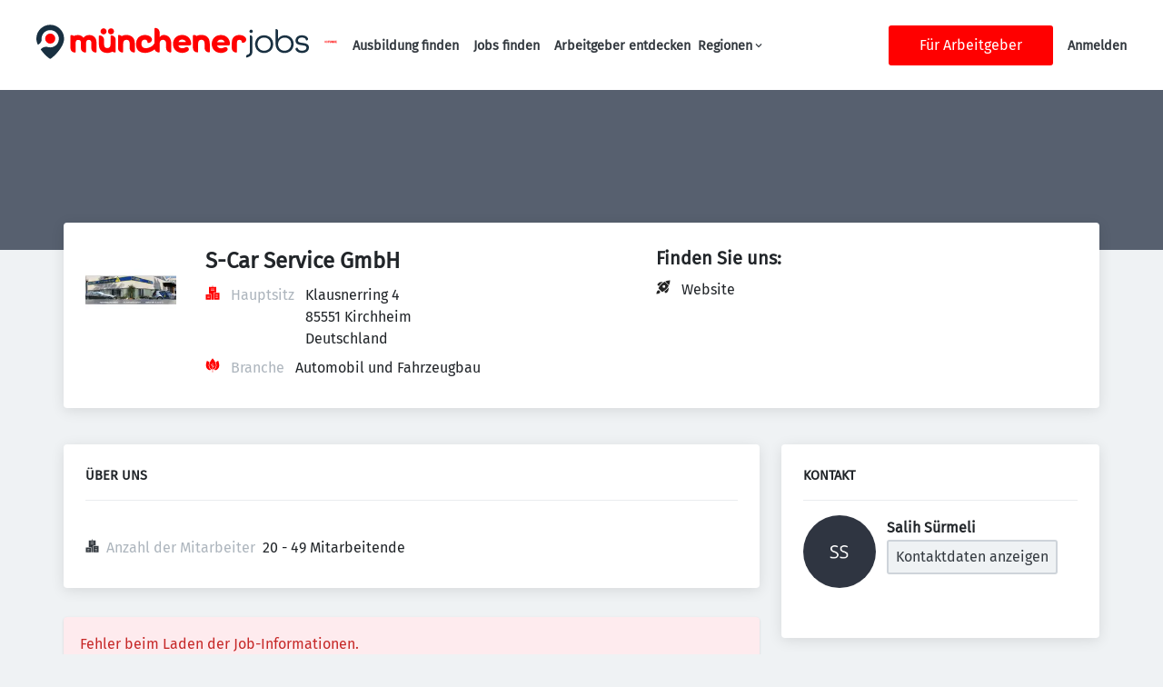

--- FILE ---
content_type: text/css
request_url: https://muenchenerjobs.de/_next/static/css/f38d7752f7b72875.css
body_size: 4912
content:
.Hr_hr__N6zbU{border-top:0}@media print{.print_printResume__4A3sW a,.print_printResume__4A3sW aside,.print_printResume__4A3sW footer,.print_printResume__4A3sW header{display:none}.print_printResume__4A3sW [data-testid=box]{box-shadow:none;padding:0}.print_printResume__4A3sW [data-testid=box] div[class*=avatar]>img{margin-top:1rem}.print_printResume__4A3sW [data-testid=box]>span{margin-bottom:0;padding-bottom:.5rem}.print_printResume__4A3sW [data-testid=box] div>div>div{margin-bottom:0}@page{.print_printResume__4A3sW{size:auto;margin:20mm 10mm}}}@media print{.print_hidePrintResume__4vN14{display:none}}
/*!
* @mixin responsiveProperty
*
* @description - This mixin is used to create responsive properties. In order to allow to have a component like this :
* <Grid columns={[1, 2, 3, 4]}></Grid>
*
* We need to have the following CSS:
*
* .grid-columns-sm-1 {.. grid-template-columns: repeat(1, 1fr); }
* .grid-columns-md-2 {.. grid-template-columns: repeat(2, 1fr); }
* .grid-columns-lg-3 {.. grid-template-columns: repeat(3, 1fr); }
* .grid-columns-xl-4 {.. grid-template-columns: repeat(4, 1fr); }
*
* This mixin does a part of that it generates for each of the allowed indexes . It takes the class name, the property description (the CSS property we want to set) and the
* size (sm, md, lg, xl) and the index in order to generate the appropriate CSS.
*
* Example on how to call it : @include responsiveProperty("grid-columns", "grid-template-columns", $size, $i, repeat($i, 1fr));
*
* @param {string} $class - The class name.
* @param {string} $propertyDescription - The property description.
* @param {string} $size - The size.
* @param {string} $index - The index to set for (will be apprended ot the class name).
* @param {number} $propertyValue - The value (this could be a number for a grid width property but could be start, end etc for a justify-items property.
*/.flatBanner_flatBanner__uMskM{color:var(--flat-banner-color);padding:var(--flat-banner-padding);border-width:1;align-items:center;justify-content:center;display:flex;flex:1 1;flex-direction:column}.flatBanner_flatBannerText__i4uRT{padding:1rem;border-width:1}.flatBanner_flatBannerText__i4uRT h1,.flatBanner_flatBannerText__i4uRT h2,.flatBanner_flatBannerText__i4uRT h3{color:inherit}.flatBanner_bg-sm-primary__kysx9{background-color:var(--color-primary)}@media screen and (min-width:899px){div .flatBanner_bg-md-primary__xa5Pn{background-color:var(--color-primary)}}@media screen and (min-width:1199px){div .flatBanner_bg-lg-primary__s52iu{background-color:var(--color-primary)}}@media screen and (min-width:1499px){div .flatBanner_bg-xl-primary__Ox5uX{background-color:var(--color-primary)}}.flatBanner_color-sm-primary__Ggxjg{color:var(--color-primary)}@media screen and (min-width:899px){div .flatBanner_color-md-primary__t9nRl{color:var(--color-primary)}}@media screen and (min-width:1199px){div .flatBanner_color-lg-primary__Xg26l{color:var(--color-primary)}}@media screen and (min-width:1499px){div .flatBanner_color-xl-primary__EikR1{color:var(--color-primary)}}.flatBanner_bg-sm-primaryLight__P4na6{background-color:var(--color-primaryLight)}@media screen and (min-width:899px){div .flatBanner_bg-md-primaryLight__79vFV{background-color:var(--color-primaryLight)}}@media screen and (min-width:1199px){div .flatBanner_bg-lg-primaryLight__oRDlI{background-color:var(--color-primaryLight)}}@media screen and (min-width:1499px){div .flatBanner_bg-xl-primaryLight__UmZ16{background-color:var(--color-primaryLight)}}.flatBanner_color-sm-primaryLight__BghHF{color:var(--color-primaryLight)}@media screen and (min-width:899px){div .flatBanner_color-md-primaryLight__6IJN5{color:var(--color-primaryLight)}}@media screen and (min-width:1199px){div .flatBanner_color-lg-primaryLight__8lHV7{color:var(--color-primaryLight)}}@media screen and (min-width:1499px){div .flatBanner_color-xl-primaryLight__Hs4EM{color:var(--color-primaryLight)}}.flatBanner_bg-sm-primaryVeryLight__HNMu_{background-color:var(--color-primaryVeryLight)}@media screen and (min-width:899px){div .flatBanner_bg-md-primaryVeryLight__boaZ6{background-color:var(--color-primaryVeryLight)}}@media screen and (min-width:1199px){div .flatBanner_bg-lg-primaryVeryLight__S3v1K{background-color:var(--color-primaryVeryLight)}}@media screen and (min-width:1499px){div .flatBanner_bg-xl-primaryVeryLight__kYcIE{background-color:var(--color-primaryVeryLight)}}.flatBanner_color-sm-primaryVeryLight__x1Zf3{color:var(--color-primaryVeryLight)}@media screen and (min-width:899px){div .flatBanner_color-md-primaryVeryLight__AZ3XW{color:var(--color-primaryVeryLight)}}@media screen and (min-width:1199px){div .flatBanner_color-lg-primaryVeryLight__sQzia{color:var(--color-primaryVeryLight)}}@media screen and (min-width:1499px){div .flatBanner_color-xl-primaryVeryLight__Kb8BL{color:var(--color-primaryVeryLight)}}.flatBanner_bg-sm-secondary__k9iBj{background-color:var(--color-secondary)}@media screen and (min-width:899px){div .flatBanner_bg-md-secondary__fFBih{background-color:var(--color-secondary)}}@media screen and (min-width:1199px){div .flatBanner_bg-lg-secondary__NmuD_{background-color:var(--color-secondary)}}@media screen and (min-width:1499px){div .flatBanner_bg-xl-secondary__LRd22{background-color:var(--color-secondary)}}.flatBanner_color-sm-secondary__5wyb0{color:var(--color-secondary)}@media screen and (min-width:899px){div .flatBanner_color-md-secondary__N9bdC{color:var(--color-secondary)}}@media screen and (min-width:1199px){div .flatBanner_color-lg-secondary__C1uRk{color:var(--color-secondary)}}@media screen and (min-width:1499px){div .flatBanner_color-xl-secondary__NpHDO{color:var(--color-secondary)}}.flatBanner_bg-sm-secondaryLight__FRv8w{background-color:var(--color-secondaryLight)}@media screen and (min-width:899px){div .flatBanner_bg-md-secondaryLight__NEIWa{background-color:var(--color-secondaryLight)}}@media screen and (min-width:1199px){div .flatBanner_bg-lg-secondaryLight__wVDOr{background-color:var(--color-secondaryLight)}}@media screen and (min-width:1499px){div .flatBanner_bg-xl-secondaryLight__gZHBU{background-color:var(--color-secondaryLight)}}.flatBanner_color-sm-secondaryLight__qurUD{color:var(--color-secondaryLight)}@media screen and (min-width:899px){div .flatBanner_color-md-secondaryLight__WGPbt{color:var(--color-secondaryLight)}}@media screen and (min-width:1199px){div .flatBanner_color-lg-secondaryLight__EpCnx{color:var(--color-secondaryLight)}}@media screen and (min-width:1499px){div .flatBanner_color-xl-secondaryLight__Gb3wj{color:var(--color-secondaryLight)}}.flatBanner_bg-sm-secondaryVeryLight__SlYN7{background-color:var(--color-secondaryVeryLight)}@media screen and (min-width:899px){div .flatBanner_bg-md-secondaryVeryLight__9L42f{background-color:var(--color-secondaryVeryLight)}}@media screen and (min-width:1199px){div .flatBanner_bg-lg-secondaryVeryLight__zxNVP{background-color:var(--color-secondaryVeryLight)}}@media screen and (min-width:1499px){div .flatBanner_bg-xl-secondaryVeryLight__0yDJu{background-color:var(--color-secondaryVeryLight)}}.flatBanner_color-sm-secondaryVeryLight__9tTo9{color:var(--color-secondaryVeryLight)}@media screen and (min-width:899px){div .flatBanner_color-md-secondaryVeryLight__pvdEk{color:var(--color-secondaryVeryLight)}}@media screen and (min-width:1199px){div .flatBanner_color-lg-secondaryVeryLight__rANCe{color:var(--color-secondaryVeryLight)}}@media screen and (min-width:1499px){div .flatBanner_color-xl-secondaryVeryLight__JuPpd{color:var(--color-secondaryVeryLight)}}.flatBanner_bg-sm-default__RrwQi{background-color:var(--color-default)}@media screen and (min-width:899px){div .flatBanner_bg-md-default__G9tgY{background-color:var(--color-default)}}@media screen and (min-width:1199px){div .flatBanner_bg-lg-default__l0Xnx{background-color:var(--color-default)}}@media screen and (min-width:1499px){div .flatBanner_bg-xl-default__UecKy{background-color:var(--color-default)}}.flatBanner_color-sm-default__JZ0yY{color:var(--color-default)}@media screen and (min-width:899px){div .flatBanner_color-md-default__0sTxu{color:var(--color-default)}}@media screen and (min-width:1199px){div .flatBanner_color-lg-default__7Qece{color:var(--color-default)}}@media screen and (min-width:1499px){div .flatBanner_color-xl-default__JESEn{color:var(--color-default)}}.flatBanner_bg-sm-transparent__vSZJ2{background-color:var(--color-transparent)}@media screen and (min-width:899px){div .flatBanner_bg-md-transparent__kkKaG{background-color:var(--color-transparent)}}@media screen and (min-width:1199px){div .flatBanner_bg-lg-transparent__G4yd9{background-color:var(--color-transparent)}}@media screen and (min-width:1499px){div .flatBanner_bg-xl-transparent__oHmca{background-color:var(--color-transparent)}}.flatBanner_color-sm-transparent__Fb2gu{color:var(--color-transparent)}@media screen and (min-width:899px){div .flatBanner_color-md-transparent__u_xvY{color:var(--color-transparent)}}@media screen and (min-width:1199px){div .flatBanner_color-lg-transparent__fYVDy{color:var(--color-transparent)}}@media screen and (min-width:1499px){div .flatBanner_color-xl-transparent__59858{color:var(--color-transparent)}}.flatBanner_bg-sm-white__egrZ1{background-color:var(--color-white)}@media screen and (min-width:899px){div .flatBanner_bg-md-white__j8c5h{background-color:var(--color-white)}}@media screen and (min-width:1199px){div .flatBanner_bg-lg-white__HnWmK{background-color:var(--color-white)}}@media screen and (min-width:1499px){div .flatBanner_bg-xl-white__a_WYM{background-color:var(--color-white)}}.flatBanner_color-sm-white__PKtlx{color:var(--color-white)}@media screen and (min-width:899px){div .flatBanner_color-md-white__w97uV{color:var(--color-white)}}@media screen and (min-width:1199px){div .flatBanner_color-lg-white__oZZ__{color:var(--color-white)}}@media screen and (min-width:1499px){div .flatBanner_color-xl-white__S0Um9{color:var(--color-white)}}.flatBanner_bg-sm-gray0__6v_ca{background-color:var(--color-gray0)}@media screen and (min-width:899px){div .flatBanner_bg-md-gray0__XbLQ4{background-color:var(--color-gray0)}}@media screen and (min-width:1199px){div .flatBanner_bg-lg-gray0__pinU3{background-color:var(--color-gray0)}}@media screen and (min-width:1499px){div .flatBanner_bg-xl-gray0__x3hls{background-color:var(--color-gray0)}}.flatBanner_color-sm-gray0__kAvey{color:var(--color-gray0)}@media screen and (min-width:899px){div .flatBanner_color-md-gray0__Njt1s{color:var(--color-gray0)}}@media screen and (min-width:1199px){div .flatBanner_color-lg-gray0__POCSX{color:var(--color-gray0)}}@media screen and (min-width:1499px){div .flatBanner_color-xl-gray0__Vagix{color:var(--color-gray0)}}.flatBanner_bg-sm-gray1__KmrtN{background-color:var(--color-gray1)}@media screen and (min-width:899px){div .flatBanner_bg-md-gray1__6WQFi{background-color:var(--color-gray1)}}@media screen and (min-width:1199px){div .flatBanner_bg-lg-gray1__tFAJ_{background-color:var(--color-gray1)}}@media screen and (min-width:1499px){div .flatBanner_bg-xl-gray1__IJh3T{background-color:var(--color-gray1)}}.flatBanner_color-sm-gray1__HCcAL{color:var(--color-gray1)}@media screen and (min-width:899px){div .flatBanner_color-md-gray1___SaH5{color:var(--color-gray1)}}@media screen and (min-width:1199px){div .flatBanner_color-lg-gray1__0_DIa{color:var(--color-gray1)}}@media screen and (min-width:1499px){div .flatBanner_color-xl-gray1__PPp0a{color:var(--color-gray1)}}.flatBanner_bg-sm-gray2__x_EP6{background-color:var(--color-gray2)}@media screen and (min-width:899px){div .flatBanner_bg-md-gray2__NmI6R{background-color:var(--color-gray2)}}@media screen and (min-width:1199px){div .flatBanner_bg-lg-gray2__WuoZx{background-color:var(--color-gray2)}}@media screen and (min-width:1499px){div .flatBanner_bg-xl-gray2__X3Cgo{background-color:var(--color-gray2)}}.flatBanner_color-sm-gray2__HFZVN{color:var(--color-gray2)}@media screen and (min-width:899px){div .flatBanner_color-md-gray2__k9auQ{color:var(--color-gray2)}}@media screen and (min-width:1199px){div .flatBanner_color-lg-gray2__QVuxY{color:var(--color-gray2)}}@media screen and (min-width:1499px){div .flatBanner_color-xl-gray2__5EEyr{color:var(--color-gray2)}}.flatBanner_bg-sm-gray3__qFIFr{background-color:var(--color-gray3)}@media screen and (min-width:899px){div .flatBanner_bg-md-gray3___tM05{background-color:var(--color-gray3)}}@media screen and (min-width:1199px){div .flatBanner_bg-lg-gray3___d3Tv{background-color:var(--color-gray3)}}@media screen and (min-width:1499px){div .flatBanner_bg-xl-gray3__C9acj{background-color:var(--color-gray3)}}.flatBanner_color-sm-gray3__pkWsQ{color:var(--color-gray3)}@media screen and (min-width:899px){div .flatBanner_color-md-gray3__bOVGT{color:var(--color-gray3)}}@media screen and (min-width:1199px){div .flatBanner_color-lg-gray3__ZpRzF{color:var(--color-gray3)}}@media screen and (min-width:1499px){div .flatBanner_color-xl-gray3__tUdZl{color:var(--color-gray3)}}.flatBanner_bg-sm-gray4__N0tmi{background-color:var(--color-gray4)}@media screen and (min-width:899px){div .flatBanner_bg-md-gray4__NlYoJ{background-color:var(--color-gray4)}}@media screen and (min-width:1199px){div .flatBanner_bg-lg-gray4__llA3k{background-color:var(--color-gray4)}}@media screen and (min-width:1499px){div .flatBanner_bg-xl-gray4__b_Ohd{background-color:var(--color-gray4)}}.flatBanner_color-sm-gray4__uLzgs{color:var(--color-gray4)}@media screen and (min-width:899px){div .flatBanner_color-md-gray4__ZbXUR{color:var(--color-gray4)}}@media screen and (min-width:1199px){div .flatBanner_color-lg-gray4__qUQSp{color:var(--color-gray4)}}@media screen and (min-width:1499px){div .flatBanner_color-xl-gray4___unIo{color:var(--color-gray4)}}.flatBanner_bg-sm-gray5__8xMtr{background-color:var(--color-gray5)}@media screen and (min-width:899px){div .flatBanner_bg-md-gray5__WkU3z{background-color:var(--color-gray5)}}@media screen and (min-width:1199px){div .flatBanner_bg-lg-gray5__RsuOb{background-color:var(--color-gray5)}}@media screen and (min-width:1499px){div .flatBanner_bg-xl-gray5__0s0Wh{background-color:var(--color-gray5)}}.flatBanner_color-sm-gray5__iVofp{color:var(--color-gray5)}@media screen and (min-width:899px){div .flatBanner_color-md-gray5___6Y6s{color:var(--color-gray5)}}@media screen and (min-width:1199px){div .flatBanner_color-lg-gray5__90IaQ{color:var(--color-gray5)}}@media screen and (min-width:1499px){div .flatBanner_color-xl-gray5__4GwmK{color:var(--color-gray5)}}.flatBanner_bg-sm-gray6__gJzSb{background-color:var(--color-gray6)}@media screen and (min-width:899px){div .flatBanner_bg-md-gray6__qWcfn{background-color:var(--color-gray6)}}@media screen and (min-width:1199px){div .flatBanner_bg-lg-gray6__2y4Cy{background-color:var(--color-gray6)}}@media screen and (min-width:1499px){div .flatBanner_bg-xl-gray6__m77WS{background-color:var(--color-gray6)}}.flatBanner_color-sm-gray6__gg9Bl{color:var(--color-gray6)}@media screen and (min-width:899px){div .flatBanner_color-md-gray6__3RTwR{color:var(--color-gray6)}}@media screen and (min-width:1199px){div .flatBanner_color-lg-gray6__CSnuK{color:var(--color-gray6)}}@media screen and (min-width:1499px){div .flatBanner_color-xl-gray6__i9fiz{color:var(--color-gray6)}}.flatBanner_bg-sm-gray7__iZtDp{background-color:var(--color-gray7)}@media screen and (min-width:899px){div .flatBanner_bg-md-gray7__cYMKJ{background-color:var(--color-gray7)}}@media screen and (min-width:1199px){div .flatBanner_bg-lg-gray7__5Kvgc{background-color:var(--color-gray7)}}@media screen and (min-width:1499px){div .flatBanner_bg-xl-gray7__war_f{background-color:var(--color-gray7)}}.flatBanner_color-sm-gray7__kIX1H{color:var(--color-gray7)}@media screen and (min-width:899px){div .flatBanner_color-md-gray7___c5UC{color:var(--color-gray7)}}@media screen and (min-width:1199px){div .flatBanner_color-lg-gray7__0fgTK{color:var(--color-gray7)}}@media screen and (min-width:1499px){div .flatBanner_color-xl-gray7__GKaHr{color:var(--color-gray7)}}.flatBanner_bg-sm-gray8__6_atf{background-color:var(--color-gray8)}@media screen and (min-width:899px){div .flatBanner_bg-md-gray8__uAnEQ{background-color:var(--color-gray8)}}@media screen and (min-width:1199px){div .flatBanner_bg-lg-gray8__Si0vk{background-color:var(--color-gray8)}}@media screen and (min-width:1499px){div .flatBanner_bg-xl-gray8__AWhGS{background-color:var(--color-gray8)}}.flatBanner_color-sm-gray8__oxn2J{color:var(--color-gray8)}@media screen and (min-width:899px){div .flatBanner_color-md-gray8__seNfT{color:var(--color-gray8)}}@media screen and (min-width:1199px){div .flatBanner_color-lg-gray8__ODquM{color:var(--color-gray8)}}@media screen and (min-width:1499px){div .flatBanner_color-xl-gray8__zpdwa{color:var(--color-gray8)}}.flatBanner_bg-sm-gray9__sg2D0{background-color:var(--color-gray9)}@media screen and (min-width:899px){div .flatBanner_bg-md-gray9__0gOMW{background-color:var(--color-gray9)}}@media screen and (min-width:1199px){div .flatBanner_bg-lg-gray9__1ZcVH{background-color:var(--color-gray9)}}@media screen and (min-width:1499px){div .flatBanner_bg-xl-gray9__TLg8o{background-color:var(--color-gray9)}}.flatBanner_color-sm-gray9___DtWC{color:var(--color-gray9)}@media screen and (min-width:899px){div .flatBanner_color-md-gray9__oYMZE{color:var(--color-gray9)}}@media screen and (min-width:1199px){div .flatBanner_color-lg-gray9__zN0Zc{color:var(--color-gray9)}}@media screen and (min-width:1499px){div .flatBanner_color-xl-gray9__l0XY1{color:var(--color-gray9)}}.flatBanner_bg-sm-black__9JM5X{background-color:var(--color-black)}@media screen and (min-width:899px){div .flatBanner_bg-md-black__lf3jd{background-color:var(--color-black)}}@media screen and (min-width:1199px){div .flatBanner_bg-lg-black__R_8wv{background-color:var(--color-black)}}@media screen and (min-width:1499px){div .flatBanner_bg-xl-black__8wFzm{background-color:var(--color-black)}}.flatBanner_color-sm-black__Wtzjq{color:var(--color-black)}@media screen and (min-width:899px){div .flatBanner_color-md-black__B7crb{color:var(--color-black)}}@media screen and (min-width:1199px){div .flatBanner_color-lg-black__2rRt3{color:var(--color-black)}}@media screen and (min-width:1499px){div .flatBanner_color-xl-black__kCdTf{color:var(--color-black)}}.flatBanner_bg-sm-lightBlack__MWPMG{background-color:var(--color-lightBlack)}@media screen and (min-width:899px){div .flatBanner_bg-md-lightBlack__Ho3Yu{background-color:var(--color-lightBlack)}}@media screen and (min-width:1199px){div .flatBanner_bg-lg-lightBlack__MN_lO{background-color:var(--color-lightBlack)}}@media screen and (min-width:1499px){div .flatBanner_bg-xl-lightBlack__WNZCX{background-color:var(--color-lightBlack)}}.flatBanner_color-sm-lightBlack__nGgb1{color:var(--color-lightBlack)}@media screen and (min-width:899px){div .flatBanner_color-md-lightBlack__IQN7W{color:var(--color-lightBlack)}}@media screen and (min-width:1199px){div .flatBanner_color-lg-lightBlack__DH1O4{color:var(--color-lightBlack)}}@media screen and (min-width:1499px){div .flatBanner_color-xl-lightBlack__mTNIy{color:var(--color-lightBlack)}}.flatBanner_bg-sm-success__RT1k6{background-color:var(--color-success)}@media screen and (min-width:899px){div .flatBanner_bg-md-success___W7Ac{background-color:var(--color-success)}}@media screen and (min-width:1199px){div .flatBanner_bg-lg-success___qXIq{background-color:var(--color-success)}}@media screen and (min-width:1499px){div .flatBanner_bg-xl-success__Qxavq{background-color:var(--color-success)}}.flatBanner_color-sm-success__MIcqR{color:var(--color-success)}@media screen and (min-width:899px){div .flatBanner_color-md-success__YfDPk{color:var(--color-success)}}@media screen and (min-width:1199px){div .flatBanner_color-lg-success__Az3Jw{color:var(--color-success)}}@media screen and (min-width:1499px){div .flatBanner_color-xl-success__YWN0i{color:var(--color-success)}}.flatBanner_bg-sm-successLight__7_Hy_{background-color:var(--color-successLight)}@media screen and (min-width:899px){div .flatBanner_bg-md-successLight__pvPdV{background-color:var(--color-successLight)}}@media screen and (min-width:1199px){div .flatBanner_bg-lg-successLight__ibRzM{background-color:var(--color-successLight)}}@media screen and (min-width:1499px){div .flatBanner_bg-xl-successLight__csC37{background-color:var(--color-successLight)}}.flatBanner_color-sm-successLight___yxHT{color:var(--color-successLight)}@media screen and (min-width:899px){div .flatBanner_color-md-successLight__8X5an{color:var(--color-successLight)}}@media screen and (min-width:1199px){div .flatBanner_color-lg-successLight__cnMLF{color:var(--color-successLight)}}@media screen and (min-width:1499px){div .flatBanner_color-xl-successLight__bq63f{color:var(--color-successLight)}}.flatBanner_bg-sm-successVeryLight___EPZX{background-color:var(--color-successVeryLight)}@media screen and (min-width:899px){div .flatBanner_bg-md-successVeryLight__3fbCn{background-color:var(--color-successVeryLight)}}@media screen and (min-width:1199px){div .flatBanner_bg-lg-successVeryLight__omY5u{background-color:var(--color-successVeryLight)}}@media screen and (min-width:1499px){div .flatBanner_bg-xl-successVeryLight__kO6gX{background-color:var(--color-successVeryLight)}}.flatBanner_color-sm-successVeryLight__c7jlP{color:var(--color-successVeryLight)}@media screen and (min-width:899px){div .flatBanner_color-md-successVeryLight__c_TL9{color:var(--color-successVeryLight)}}@media screen and (min-width:1199px){div .flatBanner_color-lg-successVeryLight__j2PMd{color:var(--color-successVeryLight)}}@media screen and (min-width:1499px){div .flatBanner_color-xl-successVeryLight__z0iOF{color:var(--color-successVeryLight)}}.flatBanner_bg-sm-info____JwT{background-color:var(--color-info)}@media screen and (min-width:899px){div .flatBanner_bg-md-info__3z8nt{background-color:var(--color-info)}}@media screen and (min-width:1199px){div .flatBanner_bg-lg-info__FjNOT{background-color:var(--color-info)}}@media screen and (min-width:1499px){div .flatBanner_bg-xl-info__QxqP2{background-color:var(--color-info)}}.flatBanner_color-sm-info__mx8qu{color:var(--color-info)}@media screen and (min-width:899px){div .flatBanner_color-md-info__hxfxf{color:var(--color-info)}}@media screen and (min-width:1199px){div .flatBanner_color-lg-info__KQPfC{color:var(--color-info)}}@media screen and (min-width:1499px){div .flatBanner_color-xl-info__5S5Jw{color:var(--color-info)}}.flatBanner_bg-sm-warning__EtfVy{background-color:var(--color-warning)}@media screen and (min-width:899px){div .flatBanner_bg-md-warning__ANTAn{background-color:var(--color-warning)}}@media screen and (min-width:1199px){div .flatBanner_bg-lg-warning__FT_Oq{background-color:var(--color-warning)}}@media screen and (min-width:1499px){div .flatBanner_bg-xl-warning__8nEZC{background-color:var(--color-warning)}}.flatBanner_color-sm-warning__pSjTJ{color:var(--color-warning)}@media screen and (min-width:899px){div .flatBanner_color-md-warning___mJWf{color:var(--color-warning)}}@media screen and (min-width:1199px){div .flatBanner_color-lg-warning__FyLrl{color:var(--color-warning)}}@media screen and (min-width:1499px){div .flatBanner_color-xl-warning__i2nYS{color:var(--color-warning)}}.flatBanner_bg-sm-warningLight__aajGb{background-color:var(--color-warningLight)}@media screen and (min-width:899px){div .flatBanner_bg-md-warningLight__av1Hn{background-color:var(--color-warningLight)}}@media screen and (min-width:1199px){div .flatBanner_bg-lg-warningLight__TEZuY{background-color:var(--color-warningLight)}}@media screen and (min-width:1499px){div .flatBanner_bg-xl-warningLight__oph9G{background-color:var(--color-warningLight)}}.flatBanner_color-sm-warningLight__tnNVL{color:var(--color-warningLight)}@media screen and (min-width:899px){div .flatBanner_color-md-warningLight__x_g0s{color:var(--color-warningLight)}}@media screen and (min-width:1199px){div .flatBanner_color-lg-warningLight__3X_0X{color:var(--color-warningLight)}}@media screen and (min-width:1499px){div .flatBanner_color-xl-warningLight__iwlcc{color:var(--color-warningLight)}}.flatBanner_bg-sm-warningVeryLight__I2nlS{background-color:var(--color-warningVeryLight)}@media screen and (min-width:899px){div .flatBanner_bg-md-warningVeryLight__hDIZk{background-color:var(--color-warningVeryLight)}}@media screen and (min-width:1199px){div .flatBanner_bg-lg-warningVeryLight__Zj62A{background-color:var(--color-warningVeryLight)}}@media screen and (min-width:1499px){div .flatBanner_bg-xl-warningVeryLight__wACl6{background-color:var(--color-warningVeryLight)}}.flatBanner_color-sm-warningVeryLight__VzVic{color:var(--color-warningVeryLight)}@media screen and (min-width:899px){div .flatBanner_color-md-warningVeryLight__ZsSEL{color:var(--color-warningVeryLight)}}@media screen and (min-width:1199px){div .flatBanner_color-lg-warningVeryLight__VE_UJ{color:var(--color-warningVeryLight)}}@media screen and (min-width:1499px){div .flatBanner_color-xl-warningVeryLight__DZ7Vg{color:var(--color-warningVeryLight)}}.flatBanner_bg-sm-featured__Mk_jY{background-color:var(--color-featured)}@media screen and (min-width:899px){div .flatBanner_bg-md-featured__wrc6X{background-color:var(--color-featured)}}@media screen and (min-width:1199px){div .flatBanner_bg-lg-featured__VnBBn{background-color:var(--color-featured)}}@media screen and (min-width:1499px){div .flatBanner_bg-xl-featured__dXz1G{background-color:var(--color-featured)}}.flatBanner_color-sm-featured__K413v{color:var(--color-featured)}@media screen and (min-width:899px){div .flatBanner_color-md-featured__c1cM8{color:var(--color-featured)}}@media screen and (min-width:1199px){div .flatBanner_color-lg-featured__3rAxt{color:var(--color-featured)}}@media screen and (min-width:1499px){div .flatBanner_color-xl-featured__t3EJI{color:var(--color-featured)}}.flatBanner_bg-sm-featuredLight__qLlEa{background-color:var(--color-featuredLight)}@media screen and (min-width:899px){div .flatBanner_bg-md-featuredLight__n2jFm{background-color:var(--color-featuredLight)}}@media screen and (min-width:1199px){div .flatBanner_bg-lg-featuredLight__yUQpu{background-color:var(--color-featuredLight)}}@media screen and (min-width:1499px){div .flatBanner_bg-xl-featuredLight__EOfga{background-color:var(--color-featuredLight)}}.flatBanner_color-sm-featuredLight__lWYgK{color:var(--color-featuredLight)}@media screen and (min-width:899px){div .flatBanner_color-md-featuredLight__2Le88{color:var(--color-featuredLight)}}@media screen and (min-width:1199px){div .flatBanner_color-lg-featuredLight__fXugE{color:var(--color-featuredLight)}}@media screen and (min-width:1499px){div .flatBanner_color-xl-featuredLight__p_B3_{color:var(--color-featuredLight)}}.flatBanner_bg-sm-featuredVeryLight__jJoN0{background-color:var(--color-featuredVeryLight)}@media screen and (min-width:899px){div .flatBanner_bg-md-featuredVeryLight__HMXiG{background-color:var(--color-featuredVeryLight)}}@media screen and (min-width:1199px){div .flatBanner_bg-lg-featuredVeryLight__ZLIH6{background-color:var(--color-featuredVeryLight)}}@media screen and (min-width:1499px){div .flatBanner_bg-xl-featuredVeryLight__hUjV_{background-color:var(--color-featuredVeryLight)}}.flatBanner_color-sm-featuredVeryLight__Vs5et{color:var(--color-featuredVeryLight)}@media screen and (min-width:899px){div .flatBanner_color-md-featuredVeryLight__CFuGj{color:var(--color-featuredVeryLight)}}@media screen and (min-width:1199px){div .flatBanner_color-lg-featuredVeryLight__aWtMW{color:var(--color-featuredVeryLight)}}@media screen and (min-width:1499px){div .flatBanner_color-xl-featuredVeryLight__7eHvf{color:var(--color-featuredVeryLight)}}.flatBanner_bg-sm-danger__EG87M{background-color:var(--color-danger)}@media screen and (min-width:899px){div .flatBanner_bg-md-danger__xe55P{background-color:var(--color-danger)}}@media screen and (min-width:1199px){div .flatBanner_bg-lg-danger__XZyVe{background-color:var(--color-danger)}}@media screen and (min-width:1499px){div .flatBanner_bg-xl-danger__xTIRh{background-color:var(--color-danger)}}.flatBanner_color-sm-danger___XFwS{color:var(--color-danger)}@media screen and (min-width:899px){div .flatBanner_color-md-danger__rjzi_{color:var(--color-danger)}}@media screen and (min-width:1199px){div .flatBanner_color-lg-danger___iV_q{color:var(--color-danger)}}@media screen and (min-width:1499px){div .flatBanner_color-xl-danger__EEDkR{color:var(--color-danger)}}.flatBanner_bg-sm-dangerLight__tRw8g{background-color:var(--color-dangerLight)}@media screen and (min-width:899px){div .flatBanner_bg-md-dangerLight__2kB2r{background-color:var(--color-dangerLight)}}@media screen and (min-width:1199px){div .flatBanner_bg-lg-dangerLight__RDrFv{background-color:var(--color-dangerLight)}}@media screen and (min-width:1499px){div .flatBanner_bg-xl-dangerLight__1uhee{background-color:var(--color-dangerLight)}}.flatBanner_color-sm-dangerLight__xGjr4{color:var(--color-dangerLight)}@media screen and (min-width:899px){div .flatBanner_color-md-dangerLight__619Hp{color:var(--color-dangerLight)}}@media screen and (min-width:1199px){div .flatBanner_color-lg-dangerLight__atpU2{color:var(--color-dangerLight)}}@media screen and (min-width:1499px){div .flatBanner_color-xl-dangerLight__PVQZr{color:var(--color-dangerLight)}}.flatBanner_bg-sm-dangerVeryLight__wdmHU{background-color:var(--color-dangerVeryLight)}@media screen and (min-width:899px){div .flatBanner_bg-md-dangerVeryLight__C1Z2M{background-color:var(--color-dangerVeryLight)}}@media screen and (min-width:1199px){div .flatBanner_bg-lg-dangerVeryLight__f4MAk{background-color:var(--color-dangerVeryLight)}}@media screen and (min-width:1499px){div .flatBanner_bg-xl-dangerVeryLight__9sk4p{background-color:var(--color-dangerVeryLight)}}.flatBanner_color-sm-dangerVeryLight__2sDQV{color:var(--color-dangerVeryLight)}@media screen and (min-width:899px){div .flatBanner_color-md-dangerVeryLight__UVbT3{color:var(--color-dangerVeryLight)}}@media screen and (min-width:1199px){div .flatBanner_color-lg-dangerVeryLight__Bif8c{color:var(--color-dangerVeryLight)}}@media screen and (min-width:1499px){div .flatBanner_color-xl-dangerVeryLight__pe97X{color:var(--color-dangerVeryLight)}}.flatBanner_bg-sm-background__1R4BI{background-color:var(--color-background)}@media screen and (min-width:899px){div .flatBanner_bg-md-background__hFO_l{background-color:var(--color-background)}}@media screen and (min-width:1199px){div .flatBanner_bg-lg-background__GF8Xm{background-color:var(--color-background)}}@media screen and (min-width:1499px){div .flatBanner_bg-xl-background__DR1vp{background-color:var(--color-background)}}.flatBanner_color-sm-background___MJ8n{color:var(--color-background)}@media screen and (min-width:899px){div .flatBanner_color-md-background__ILNLV{color:var(--color-background)}}@media screen and (min-width:1199px){div .flatBanner_color-lg-background__BGcD6{color:var(--color-background)}}@media screen and (min-width:1499px){div .flatBanner_color-xl-background__StIp1{color:var(--color-background)}}.flatBanner_bg-sm-facebook__dCxvE{background-color:var(--color-facebook)}@media screen and (min-width:899px){div .flatBanner_bg-md-facebook__Mj3o_{background-color:var(--color-facebook)}}@media screen and (min-width:1199px){div .flatBanner_bg-lg-facebook__byxMB{background-color:var(--color-facebook)}}@media screen and (min-width:1499px){div .flatBanner_bg-xl-facebook__Xo7pu{background-color:var(--color-facebook)}}.flatBanner_color-sm-facebook__z0NcR{color:var(--color-facebook)}@media screen and (min-width:899px){div .flatBanner_color-md-facebook__Zkkl1{color:var(--color-facebook)}}@media screen and (min-width:1199px){div .flatBanner_color-lg-facebook__HSH36{color:var(--color-facebook)}}@media screen and (min-width:1499px){div .flatBanner_color-xl-facebook__W_lUU{color:var(--color-facebook)}}.flatBanner_bg-sm-twitter__LS_fd{background-color:var(--color-twitter)}@media screen and (min-width:899px){div .flatBanner_bg-md-twitter__IldU5{background-color:var(--color-twitter)}}@media screen and (min-width:1199px){div .flatBanner_bg-lg-twitter__NYE_Z{background-color:var(--color-twitter)}}@media screen and (min-width:1499px){div .flatBanner_bg-xl-twitter__yjHyt{background-color:var(--color-twitter)}}.flatBanner_color-sm-twitter__HjPqj{color:var(--color-twitter)}@media screen and (min-width:899px){div .flatBanner_color-md-twitter__eU1LX{color:var(--color-twitter)}}@media screen and (min-width:1199px){div .flatBanner_color-lg-twitter___ZQYd{color:var(--color-twitter)}}@media screen and (min-width:1499px){div .flatBanner_color-xl-twitter__hAbDS{color:var(--color-twitter)}}.flatBanner_bg-sm-google__HcTNh{background-color:var(--color-google)}@media screen and (min-width:899px){div .flatBanner_bg-md-google__MNLjo{background-color:var(--color-google)}}@media screen and (min-width:1199px){div .flatBanner_bg-lg-google__VwWDa{background-color:var(--color-google)}}@media screen and (min-width:1499px){div .flatBanner_bg-xl-google__8_epk{background-color:var(--color-google)}}.flatBanner_color-sm-google__6mNUj{color:var(--color-google)}@media screen and (min-width:899px){div .flatBanner_color-md-google__vJI2U{color:var(--color-google)}}@media screen and (min-width:1199px){div .flatBanner_color-lg-google__qae6L{color:var(--color-google)}}@media screen and (min-width:1499px){div .flatBanner_color-xl-google__D0qc9{color:var(--color-google)}}.flatBanner_bg-sm-linkedin__WmCla{background-color:var(--color-linkedin)}@media screen and (min-width:899px){div .flatBanner_bg-md-linkedin__Bzln1{background-color:var(--color-linkedin)}}@media screen and (min-width:1199px){div .flatBanner_bg-lg-linkedin__0VDqr{background-color:var(--color-linkedin)}}@media screen and (min-width:1499px){div .flatBanner_bg-xl-linkedin__zx4fJ{background-color:var(--color-linkedin)}}.flatBanner_color-sm-linkedin__PWaeL{color:var(--color-linkedin)}@media screen and (min-width:899px){div .flatBanner_color-md-linkedin__WkeK4{color:var(--color-linkedin)}}@media screen and (min-width:1199px){div .flatBanner_color-lg-linkedin__0amK_{color:var(--color-linkedin)}}@media screen and (min-width:1499px){div .flatBanner_color-xl-linkedin__FbC9S{color:var(--color-linkedin)}}.flatBanner_bg-sm-xing__36W_G{background-color:var(--color-xing)}@media screen and (min-width:899px){div .flatBanner_bg-md-xing__Gtz9N{background-color:var(--color-xing)}}@media screen and (min-width:1199px){div .flatBanner_bg-lg-xing__Z6yqp{background-color:var(--color-xing)}}@media screen and (min-width:1499px){div .flatBanner_bg-xl-xing__WQXTl{background-color:var(--color-xing)}}.flatBanner_color-sm-xing__Alh0Z{color:var(--color-xing)}@media screen and (min-width:899px){div .flatBanner_color-md-xing__5gM24{color:var(--color-xing)}}@media screen and (min-width:1199px){div .flatBanner_color-lg-xing__JztCs{color:var(--color-xing)}}@media screen and (min-width:1499px){div .flatBanner_color-xl-xing__HNzpA{color:var(--color-xing)}}.flatBanner_bg-sm-focus-ring-color__Zvgpb{background-color:var(--color-focus-ring-color)}@media screen and (min-width:899px){div .flatBanner_bg-md-focus-ring-color__sU6jk{background-color:var(--color-focus-ring-color)}}@media screen and (min-width:1199px){div .flatBanner_bg-lg-focus-ring-color__k9m8Z{background-color:var(--color-focus-ring-color)}}@media screen and (min-width:1499px){div .flatBanner_bg-xl-focus-ring-color__3FOJo{background-color:var(--color-focus-ring-color)}}.flatBanner_color-sm-focus-ring-color__e_nGr{color:var(--color-focus-ring-color)}@media screen and (min-width:899px){div .flatBanner_color-md-focus-ring-color__nFHlX{color:var(--color-focus-ring-color)}}@media screen and (min-width:1199px){div .flatBanner_color-lg-focus-ring-color__DCofe{color:var(--color-focus-ring-color)}}@media screen and (min-width:1499px){div .flatBanner_color-xl-focus-ring-color__tTgpU{color:var(--color-focus-ring-color)}}

--- FILE ---
content_type: application/x-javascript
request_url: https://muenchenerjobs.de/_next/static/chunks/8.d97682d3049dabb8.js
body_size: 279
content:
"use strict";(self.webpackChunk_N_E=self.webpackChunk_N_E||[]).push([[8],{50008:(e,t,s)=>{s.r(t),s.d(t,{default:()=>h});var u=s(37876),n=s(14232),r=s(95017),a=s(69669),_=s(26706),l=s(39324);let{publicRuntimeConfig:N}=s.n(l)()(),c=(0,_.a6)(N),h=e=>{let{userMenu:t}=e,s=(0,n.useContext)(r.Rs);return(0,u.jsx)(u.Fragment,{children:s.authenticated&&s.user&&c.NAVIGATION.SHOW_USER_MENU_BUTTON&&(0,u.jsx)(a.A,{userMenu:t})})}}}]);

--- FILE ---
content_type: image/svg+xml
request_url: https://muenchenerjobs.de/static/logo.svg
body_size: 1946
content:
<?xml version="1.0" encoding="UTF-8"?>
<svg id="Ebene_1" data-name="Ebene 1" xmlns="http://www.w3.org/2000/svg" viewBox="0 0 480.71 60">
  <defs>
    <style>
      .cls-1 {
        fill: red;
      }

      .cls-2 {
        fill: #193041;
      }
    </style>
  </defs>
  <g>
    <path class="cls-2" d="M24.47,0C10.95,0,0,10.95,0,24.47c0,3.53,1.08,7.23,2.78,10.87,2.9-1.67,4.58-3.69,5.53-5.27.78-1.31,1.07-2.82.95-4.34-.46-6.29,3.02-12.55,9.34-15.2,6.88-2.89,15.01-.24,18.88,6.14,4.61,7.59,1.81,17.37-5.93,21.43-3.57,1.88-7.55,2.19-11.15,1.19-3.59-1-7.46-.34-10.41,1.94-.79.61-1.59,1.35-2.39,2.24,6.59,9.27,15.29,16.54,16.78,16.54,2.45,0,24.55-19.36,24.55-35.53C48.94,10.95,37.98,0,24.47,0Z"/>
    <circle class="cls-1" cx="24.47" cy="24.34" r="8.93"/>
  </g>
  <g>
    <g>
      <g>
        <path class="cls-2" d="M376.55,47.37c0,3.18-.97,4.14-2.89,4.88l-1.88.76c-1.61.65-2.37,2.49-1.69,4.09l.12.29c.16.38.6.57.99.42l3.79-1.47c4.07-1.62,5.97-4.35,5.97-8.61v-25.63c0-1.93-1.56-3.49-3.49-3.49h-.14c-.43,0-.78.35-.78.78v27.99Z"/>
        <path class="cls-2" d="M378.76,8.51c-1.68,0-2.91,1.22-2.91,2.91s1.22,2.91,2.91,2.91,2.91-1.22,2.91-2.91-1.22-2.91-2.91-2.91Z"/>
        <path class="cls-2" d="M401.73,18.52c-9.25,0-15.97,6.57-15.97,15.61s6.71,15.61,15.97,15.61,15.97-6.57,15.97-15.61-6.71-15.61-15.97-15.61ZM401.73,45.68c-6.8,0-11.55-4.75-11.55-11.55s4.75-11.55,11.55-11.55,11.55,4.75,11.55,11.55-4.75,11.55-11.55,11.55Z"/>
        <path class="cls-2" d="M438.43,18.52c-5.32,0-9.8,2.41-12.14,6.47v-13.99c0-1.93-1.56-3.49-3.49-3.49h-.1c-.43,0-.78.35-.78.78v25.66c0,9.3,6.52,15.79,15.85,15.79s16.03-6.62,16.03-15.73-6.47-15.49-15.37-15.49ZM437.83,45.68c-6.79,0-11.54-4.75-11.54-11.54,0-6.4,5.15-11.55,11.55-11.55,6.79,0,11.54,4.75,11.54,11.54,0,6.4-5.15,11.55-11.55,11.55Z"/>
      </g>
      <path class="cls-2" d="M469.55,31.98l-.57-.07c-4.04-.52-7.54-.97-7.54-4.34,0-3.04,2.81-5.08,6.98-5.08,3.81,0,6.52,1.65,7.07,4.31.1.5.52.85,1.02.85.96,0,1.83-.49,2.33-1.32.49-.82.52-1.82.07-2.66-1.75-3.3-5.55-5.19-10.43-5.19-6.93,0-11.4,3.71-11.4,9.44,0,6.72,6.34,7.51,11.44,8.14l.2.03c4.06.51,7.58.96,7.58,4.29s-3.04,5.32-7.75,5.32c-4.21,0-7.08-1.67-7.66-4.48-.11-.54-.56-.92-1.1-.92h0c-.97,0-1.84.5-2.33,1.33-.5.84-.51,1.85-.04,2.7,1.87,3.41,5.93,5.37,11.13,5.37,7.28,0,12.17-3.87,12.17-9.62,0-6.65-6.72-7.52-11.17-8.1Z"/>
    </g>
    <g>
      <path class="cls-1" d="M93.27,18.06c-4.32,0-7.84,1.64-10.09,4.8-2.25-3.16-5.84-4.8-10.09-4.8-2.55,0-4.9.52-6.87,1.62-1.3-.98-2.91-1.57-4.67-1.57h-.19c-.64,0-1.16.52-1.16,1.16v16.35h0v5.53c0,4.28,3.47,7.75,7.75,7.75h.21c.64,0,1.16-.52,1.16-1.16v-15.74c0-4.01,1.95-5.41,4.68-5.41s4.62,1.4,4.62,5.41v9.15c0,4.28,3.47,7.75,7.75,7.75h.21c.64,0,1.16-.52,1.16-1.16v-15.74c0-4.01,1.95-5.41,4.62-5.41s4.68,1.4,4.68,5.41v9.15c0,4.28,3.47,7.75,7.75,7.75h.21c.64,0,1.16-.52,1.16-1.16v-15.74c0-9.67-5.59-13.93-12.89-13.93Z"/>
      <g>
        <path class="cls-1" d="M139.96,26.53c0-4.28-3.47-7.75-7.75-7.75h-.21c-.64,0-1.16.52-1.16,1.16v14.4c0,4.74-2.31,6.75-5.72,6.75s-5.72-2.01-5.72-6.75v-7.82c0-4.28-3.47-7.75-7.75-7.75h-.21c-.64,0-1.16.52-1.16,1.16v14.4c0,10.16,5.96,15.26,14.84,15.26,3.45,0,6.46-.78,8.85-2.33,1.29.96,2.89,1.54,4.63,1.54h.19c.64,0,1.16-.52,1.16-1.16v-12.62c0-.23.01-.46.01-.69v-7.82Z"/>
        <g>
          <path class="cls-1" d="M118.54,16.87c-3.13,0-5.4-2.34-5.29-5.51.1-2.89,2.41-5.09,5.3-5.08,3.11,0,5.28,2.24,5.28,5.29s-2.18,5.29-5.29,5.29"/>
          <path class="cls-1" d="M131.67,16.87c-3.13,0-5.4-2.34-5.29-5.51.1-2.89,2.41-5.09,5.3-5.08,3.11,0,5.28,2.24,5.28,5.29s-2.18,5.29-5.29,5.29"/>
        </g>
      </g>
      <path class="cls-1" d="M158.9,17.95c-3.2,0-6.02.68-8.32,2.01-1.37-1.22-3.17-1.97-5.15-1.97h-.19c-.64,0-1.16.52-1.16,1.16v13.27c0,.26-.01.52-.01.79v7.82c0,4.28,3.47,7.75,7.75,7.75h.21c.64,0,1.16-.52,1.16-1.16v-14.4c0-4.74,2.31-6.75,5.72-6.75s5.72,2.01,5.72,6.75v7.82c0,4.28,3.47,7.75,7.75,7.75h.21c.64,0,1.16-.52,1.16-1.16v-14.4c0-10.16-5.96-15.26-14.84-15.26Z"/>
      <path class="cls-1" d="M240.97,33.74c0-9.12,6.69-15.81,16.18-15.81s15.99,6.69,15.99,15.81h0c0,1.41-1.14,2.55-2.55,2.55h-20.13s0,0,0,0c.73,3.53,3.41,5.11,6.69,5.11,1.89,0,3.43-.29,4.58-1.07,1.02-.7,2.2-1.12,3.43-1.12h0c3.68,0,5.28,4.63,2.4,6.92-2.71,2.16-6.3,3.41-10.42,3.41-9.49,0-16.18-6.69-16.18-15.81ZM263.78,30.52s0,0,0,0c-1.03-3.1-3.47-4.44-6.63-4.44s-5.59,1.4-6.51,4.44c0,0,0,0,0,0h13.13Z"/>
      <path class="cls-1" d="M291.02,17.84c-3.2,0-6.02.68-8.32,2.01-1.37-1.22-3.17-1.97-5.15-1.97h-.19c-.64,0-1.16.52-1.16,1.16v13.27c0,.26-.01.52-.01.79v7.82c0,4.28,3.47,7.75,7.75,7.75h.21c.64,0,1.16-.52,1.16-1.16v-14.4c0-4.74,2.31-6.75,5.72-6.75s5.72,2.01,5.72,6.75v7.82c0,4.28,3.47,7.75,7.75,7.75h.21c.64,0,1.16-.52,1.16-1.16v-14.4c0-10.16-5.96-15.26-14.84-15.26Z"/>
      <path class="cls-1" d="M309.3,33.83c0-9.12,6.69-15.81,16.18-15.81s15.99,6.69,15.99,15.81h0c0,1.41-1.14,2.55-2.55,2.55h-20.13s0,0,0,0c.73,3.53,3.41,5.11,6.69,5.11,1.89,0,3.43-.29,4.58-1.07,1.02-.7,2.2-1.12,3.43-1.12h0c3.68,0,5.28,4.63,2.4,6.92-2.71,2.16-6.3,3.41-10.42,3.41-9.49,0-16.18-6.69-16.18-15.81ZM332.1,30.61s0,0,0,0c-1.03-3.1-3.47-4.44-6.63-4.44s-5.59,1.4-6.51,4.44c0,0,0,0,0,0h13.13Z"/>
      <path class="cls-1" d="M344.67,31.76c0-9.36,5.47-13.74,13.5-13.74,4.62,0,8.38,1.43,10.75,4.46,2.96,3.79.11,9.33-4.7,9.29h-1.67c0-4.02-1.82-5.24-4.38-5.24s-4.38,1.22-4.38,5.23v15.93c0,.64-.52,1.16-1.16,1.16h-.21c-4.28,0-7.75-3.47-7.75-7.75v-9.34Z"/>
      <path class="cls-1" d="M224.9,17.95c-3.1,0-5.66,1.4-7.48,4.01v-8.61c0-4.28-3.47-7.75-7.75-7.75h-.21c-.64,0-1.16.52-1.16,1.16v25.78c-.97,1.48-2.43,3.46-3.85,4.57-2.12,1.65-4.5,2.61-5.44,2.97-1.97.74-3.88,1.17-5.92,1.17-5.26,0-7.86-3-7.86-7.91,0-4.62,2.43-7.16,6.01-7.16,2.95,0,4.91,1.79,5.03,5.72h1.76c4.9,0,7.66-5.74,4.5-9.5-2.44-2.89-6.28-4.43-10.99-4.43-9.71,0-15.71,6.53-15.71,16.18s5.55,15.37,15.77,15.37c1.5,0,2.93-.13,4.28-.36,0,0,0,0,0,.01.37-.06.75-.14,1.15-.24,2.26-.5,4.28-1.26,5.97-2.15.78-.36,1.48-.72,2.04-1.05,1.26-.74,2.35-1.52,3.3-2.28.04-.04.18-.14.29-.22.95,3.21,3.91,5.55,7.43,5.55h.21c.27,0,.52-.1.72-.26,0,0,.02-.01.02-.02.04-.03.08-.07.11-.11.02-.02.04-.04.06-.07.02-.03.04-.06.06-.09.03-.04.05-.09.08-.14,0-.01.01-.02.02-.04.06-.14.09-.29.09-.45v-14.4c0-4.62,2.43-6.75,5.72-6.75s5.72,2.01,5.72,6.75v7.82c0,4.28,3.47,7.75,7.75,7.75h.21c.64,0,1.16-.52,1.16-1.16v-14.4c0-11.01-6.75-15.26-13.07-15.26Z"/>
    </g>
  </g>
</svg>


--- FILE ---
content_type: application/x-javascript
request_url: https://muenchenerjobs.de/_next/static/chunks/3337.f5fdb859f5723022.js
body_size: 386
content:
"use strict";(self.webpackChunk_N_E=self.webpackChunk_N_E||[]).push([[3337],{63337:(e,r,s)=>{s.r(r),s.d(r,{JobSearchError:()=>j,default:()=>w});var a=s(37876),n=s(80998);s(14232);var t=s(8733),h=s(97531),l=s(565),c=s(10213),i=s(14360),d=s(20823),o=s(39444);let j=e=>{let{jobsPage:r}=e;return(0,a.jsx)(h.A,{whenIdle:!0,children:(0,a.jsx)(l.A,{mainContentSize:"small",children:(0,a.jsx)(c.g,{children:(0,a.jsx)(i.a,{children:(0,a.jsxs)(o.w,{icon:(0,a.jsx)(d.W,{color:"danger",height:"250",width:"250",title:"Search"}),children:[(0,a.jsx)("p",{children:(0,a.jsx)(t.A,{id:"load_jobs_error",defaultMessage:"Something went wrong with the current search.\n                  There was an error loading jobs. Feel free to contact us regarding this\n                  problem or start a new search."})}),(0,a.jsx)("p",{children:(0,a.jsx)(n.A,{href:r,children:(0,a.jsx)(t.A,{id:"start_new_search",defaultMessage:"Start a new search"})})})]})})})})})},w=j}}]);

--- FILE ---
content_type: application/x-javascript
request_url: https://muenchenerjobs.de/_next/static/chunks/9745-2f9bfab6cf651e5c.js
body_size: 2662
content:
"use strict";(self.webpackChunk_N_E=self.webpackChunk_N_E||[]).push([[2126,4507,9745],{476:(e,t,r)=>{r.d(t,{UC:()=>L,bL:()=>q,l9:()=>B});var o=r(14232),n=r(78782),a=r(45308),i=r(35602),l=r(95103),c=r(22156),s=r(74252),u=r(69084),d=r(98379),p=(r(88491),r(73364)),f=r(72288),v=r(83737),h=r(32608),g=r(94769),m=r(86324),y=r(37876),x="Popover",[b,C]=(0,i.A)(x,[d.Bk]),O=(0,d.Bk)(),[E,w]=b(x),P=e=>{let{__scopePopover:t,children:r,open:n,defaultOpen:a,onOpenChange:i,modal:l=!1}=e,c=O(t),s=o.useRef(null),[p,f]=o.useState(!1),[v,g]=(0,h.i)({prop:n,defaultProp:a??!1,onChange:i,caller:x});return(0,y.jsx)(d.bL,{...c,children:(0,y.jsx)(E,{scope:t,contentId:(0,u.B)(),triggerRef:s,open:v,onOpenChange:g,onOpenToggle:o.useCallback(()=>g(e=>!e),[g]),hasCustomAnchor:p,onCustomAnchorAdd:o.useCallback(()=>f(!0),[]),onCustomAnchorRemove:o.useCallback(()=>f(!1),[]),modal:l,children:r})})};P.displayName=x;var j="PopoverAnchor";o.forwardRef((e,t)=>{let{__scopePopover:r,...n}=e,a=w(j,r),i=O(r),{onCustomAnchorAdd:l,onCustomAnchorRemove:c}=a;return o.useEffect(()=>(l(),()=>c()),[l,c]),(0,y.jsx)(d.Mz,{...i,...n,ref:t})}).displayName=j;var k="PopoverTrigger",R=o.forwardRef((e,t)=>{let{__scopePopover:r,...o}=e,i=w(k,r),l=O(r),c=(0,a.s)(t,i.triggerRef),s=(0,y.jsx)(f.sG.button,{type:"button","aria-haspopup":"dialog","aria-expanded":i.open,"aria-controls":i.contentId,"data-state":U(i.open),...o,ref:c,onClick:(0,n.m)(e.onClick,i.onOpenToggle)});return i.hasCustomAnchor?s:(0,y.jsx)(d.Mz,{asChild:!0,...l,children:s})});R.displayName=k;var[A,F]=b("PopoverPortal",{forceMount:void 0}),_="PopoverContent",D=o.forwardRef((e,t)=>{let r=F(_,e.__scopePopover),{forceMount:o=r.forceMount,...n}=e,a=w(_,e.__scopePopover);return(0,y.jsx)(p.C,{present:o||a.open,children:a.modal?(0,y.jsx)(M,{...n,ref:t}):(0,y.jsx)(T,{...n,ref:t})})});D.displayName=_;var N=(0,v.TL)("PopoverContent.RemoveScroll"),M=o.forwardRef((e,t)=>{let r=w(_,e.__scopePopover),i=o.useRef(null),l=(0,a.s)(t,i),c=o.useRef(!1);return o.useEffect(()=>{let e=i.current;if(e)return(0,g.Eq)(e)},[]),(0,y.jsx)(m.A,{as:N,allowPinchZoom:!0,children:(0,y.jsx)(I,{...e,ref:l,trapFocus:r.open,disableOutsidePointerEvents:!0,onCloseAutoFocus:(0,n.m)(e.onCloseAutoFocus,e=>{e.preventDefault(),c.current||r.triggerRef.current?.focus()}),onPointerDownOutside:(0,n.m)(e.onPointerDownOutside,e=>{let t=e.detail.originalEvent,r=0===t.button&&!0===t.ctrlKey;c.current=2===t.button||r},{checkForDefaultPrevented:!1}),onFocusOutside:(0,n.m)(e.onFocusOutside,e=>e.preventDefault(),{checkForDefaultPrevented:!1})})})}),T=o.forwardRef((e,t)=>{let r=w(_,e.__scopePopover),n=o.useRef(!1),a=o.useRef(!1);return(0,y.jsx)(I,{...e,ref:t,trapFocus:!1,disableOutsidePointerEvents:!1,onCloseAutoFocus:t=>{e.onCloseAutoFocus?.(t),t.defaultPrevented||(n.current||r.triggerRef.current?.focus(),t.preventDefault()),n.current=!1,a.current=!1},onInteractOutside:t=>{e.onInteractOutside?.(t),t.defaultPrevented||(n.current=!0,"pointerdown"===t.detail.originalEvent.type&&(a.current=!0));let o=t.target;r.triggerRef.current?.contains(o)&&t.preventDefault(),"focusin"===t.detail.originalEvent.type&&a.current&&t.preventDefault()}})}),I=o.forwardRef((e,t)=>{let{__scopePopover:r,trapFocus:o,onOpenAutoFocus:n,onCloseAutoFocus:a,disableOutsidePointerEvents:i,onEscapeKeyDown:u,onPointerDownOutside:p,onFocusOutside:f,onInteractOutside:v,...h}=e,g=w(_,r),m=O(r);return(0,c.Oh)(),(0,y.jsx)(s.n,{asChild:!0,loop:!0,trapped:o,onMountAutoFocus:n,onUnmountAutoFocus:a,children:(0,y.jsx)(l.qW,{asChild:!0,disableOutsidePointerEvents:i,onInteractOutside:v,onEscapeKeyDown:u,onPointerDownOutside:p,onFocusOutside:f,onDismiss:()=>g.onOpenChange(!1),children:(0,y.jsx)(d.UC,{"data-state":U(g.open),role:"dialog",id:g.contentId,...m,...h,ref:t,style:{...h.style,"--radix-popover-content-transform-origin":"var(--radix-popper-transform-origin)","--radix-popover-content-available-width":"var(--radix-popper-available-width)","--radix-popover-content-available-height":"var(--radix-popper-available-height)","--radix-popover-trigger-width":"var(--radix-popper-anchor-width)","--radix-popover-trigger-height":"var(--radix-popper-anchor-height)"}})})})}),S="PopoverClose";function U(e){return e?"open":"closed"}o.forwardRef((e,t)=>{let{__scopePopover:r,...o}=e,a=w(S,r);return(0,y.jsx)(f.sG.button,{type:"button",...o,ref:t,onClick:(0,n.m)(e.onClick,()=>a.onOpenChange(!1))})}).displayName=S,o.forwardRef((e,t)=>{let{__scopePopover:r,...o}=e,n=O(r);return(0,y.jsx)(d.i3,{...n,...o,ref:t})}).displayName="PopoverArrow";var q=P,B=R,L=D},67140:(e,t,r)=>{r.d(t,{Ay:()=>c});var o=r(14232),n=function(){return(n=Object.assign||function(e){for(var t,r=1,o=arguments.length;r<o;r++)for(var n in t=arguments[r])Object.prototype.hasOwnProperty.call(t,n)&&(e[n]=t[n]);return e}).apply(this,arguments)},a=function(e){var t=e.animate,r=e.backgroundColor,a=void 0===r?"#f5f6f7":r,i=e.backgroundOpacity,l=void 0===i?1:i,c=e.baseUrl,s=void 0===c?"":c,u=e.children,d=e.foregroundColor,p=e.foregroundOpacity,f=e.gradientRatio,v=void 0===f?2:f,h=e.uniqueKey,g=e.rtl,m=e.speed,y=e.style,x=e.title,b=void 0===x?"Loading...":x,C=e.beforeMask,O=void 0===C?null:C,E=function(e,t){var r={};for(var o in e)Object.prototype.hasOwnProperty.call(e,o)&&0>t.indexOf(o)&&(r[o]=e[o]);if(null!=e&&"function"==typeof Object.getOwnPropertySymbols)for(var n=0,o=Object.getOwnPropertySymbols(e);n<o.length;n++)0>t.indexOf(o[n])&&Object.prototype.propertyIsEnumerable.call(e,o[n])&&(r[o[n]]=e[o[n]]);return r}(e,["animate","backgroundColor","backgroundOpacity","baseUrl","children","foregroundColor","foregroundOpacity","gradientRatio","uniqueKey","rtl","speed","style","title","beforeMask"]),w=h||Math.random().toString(36).substring(6),P="".concat(w,"-diff"),j="".concat(w,"-animated-diff"),k="".concat(w,"-aria"),R="".concat(-1*v," 0");return(0,o.createElement)("svg",n({"aria-labelledby":k,role:"img",style:n(n({},void 0===y?{}:y),void 0!==g&&g?{transform:"scaleX(-1)"}:null)},E),b?(0,o.createElement)("title",{id:k},b):null,O&&(0,o.isValidElement)(O)?O:null,(0,o.createElement)("rect",{role:"presentation",x:"0",y:"0",width:"100%",height:"100%",clipPath:"url(".concat(s,"#").concat(P,")"),style:{fill:"url(".concat(s,"#").concat(j,")")}}),(0,o.createElement)("defs",null,(0,o.createElement)("clipPath",{id:P},u),(0,o.createElement)("linearGradient",{id:j,gradientTransform:"translate(".concat(R,")")},(0,o.createElement)("stop",{offset:"0%",stopColor:a,stopOpacity:l}),(0,o.createElement)("stop",{offset:"50%",stopColor:void 0===d?"#eee":d,stopOpacity:void 0===p?1:p}),(0,o.createElement)("stop",{offset:"100%",stopColor:a,stopOpacity:l}),(void 0===t||t)&&(0,o.createElement)("animateTransform",{attributeName:"gradientTransform",type:"translate",values:"".concat(R,"; 0 0; ").concat("".concat(v," 0")),dur:"".concat(void 0===m?1.2:m,"s"),repeatCount:"indefinite"}))))},i=function(e){return e.children?(0,o.createElement)(a,n({},e)):(0,o.createElement)(l,n({},e))},l=function(e){return(0,o.createElement)(i,n({viewBox:"0 0 476 124"},e),(0,o.createElement)("rect",{x:"48",y:"8",width:"88",height:"6",rx:"3"}),(0,o.createElement)("rect",{x:"48",y:"26",width:"52",height:"6",rx:"3"}),(0,o.createElement)("rect",{x:"0",y:"56",width:"410",height:"6",rx:"3"}),(0,o.createElement)("rect",{x:"0",y:"72",width:"380",height:"6",rx:"3"}),(0,o.createElement)("rect",{x:"0",y:"88",width:"178",height:"6",rx:"3"}),(0,o.createElement)("circle",{cx:"20",cy:"20",r:"20"}))};let c=i}}]);